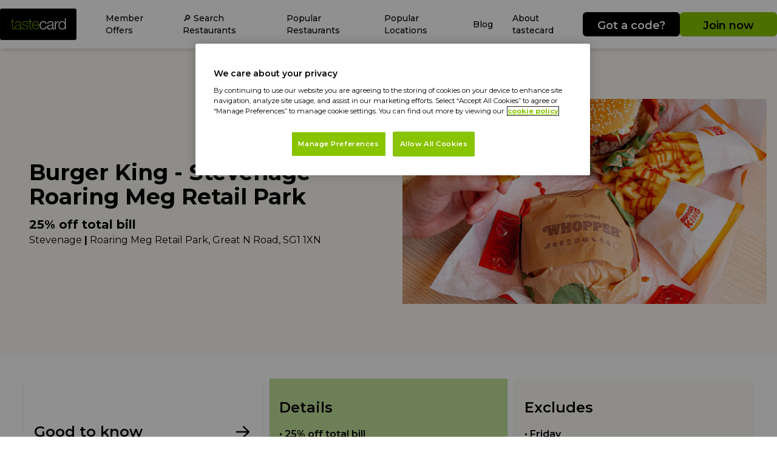

--- FILE ---
content_type: text/html; charset=utf-8
request_url: https://www.tastecard.co.uk/restaurant-deals/burger-king/stevenage-roaring-meg-retail-park
body_size: 7664
content:
<!DOCTYPE html><html lang="en" class="__className_6acdc9"><head><meta charSet="utf-8"/><meta name="viewport" content="width=device-width, initial-scale=1"/><link rel="stylesheet" href="/_next/static/css/1a0ca10ce4906b77.css" data-precedence="next"/><link rel="stylesheet" href="/_next/static/css/5640899a8096d4c6.css" data-precedence="next"/><link rel="stylesheet" href="/_next/static/css/edfc248414703b8d.css" data-precedence="next"/><link rel="preload" as="script" fetchPriority="low" href="/_next/static/chunks/webpack-9068d7e7f4218d43.js"/><script src="/_next/static/chunks/1dd3208c-7e4b48d41b0b7809.js" async=""></script><script src="/_next/static/chunks/528-19170a5978940f51.js" async=""></script><script src="/_next/static/chunks/main-app-73f85f171cb71076.js" async=""></script><script src="/_next/static/chunks/8bb4d8db-d1628d35dc330997.js" async=""></script><script src="/_next/static/chunks/811-e0eb9837096818e4.js" async=""></script><script src="/_next/static/chunks/631-05eabf6c32d09641.js" async=""></script><script src="/_next/static/chunks/584-59cc29856bd302e0.js" async=""></script><script src="/_next/static/chunks/app/layout-00e51767112f79e8.js" async=""></script><script src="/_next/static/chunks/248-1f599fe4ebe62ffc.js" async=""></script><script src="/_next/static/chunks/804-681d822be08476e3.js" async=""></script><script src="/_next/static/chunks/app/offers/%5B...slug%5D/page-679d500ca39b20db.js" async=""></script><link rel="preload" href="https://www.googletagmanager.com/gtm.js?id=GTM-K27K5QK" as="script"/><link rel="preload" href="https://campaign.tastecard.co.uk/w37htfhcq2/vendor/f5b7541c-f818-4c3a-9824-1b301119fb04/lightbox_speed.js" as="script"/><title>Burger King discount | Burger King 25% off total bill | tastecard</title><meta name="description" content="Discover Burger King discounts with tastecard. Get 25% off total bill and enjoy delicious American food for less. Join the UK&#x27;s largest discount dining club."/><link rel="manifest" href="/manifest.webmanifest" crossorigin="use-credentials"/><meta name="robots" content="noindex, nofollow"/><link rel="canonical" href="https://www.tastecard.co.uk/restaurant-deals/burger-king/stevenage-roaring-meg-retail-park"/><meta property="og:title" content="Burger King discount | Burger King 25% off total bill | tastecard"/><meta property="og:description" content="Discover Burger King discounts with tastecard. Get 25% off total bill and enjoy delicious American food for less. Join the UK&#x27;s largest discount dining club."/><meta property="og:type" content="website"/><meta name="twitter:card" content="summary_large_image"/><meta name="twitter:title" content="Burger King discount | Burger King 25% off total bill | tastecard"/><meta name="twitter:description" content="Discover Burger King discounts with tastecard. Get 25% off total bill and enjoy delicious American food for less. Join the UK&#x27;s largest discount dining club."/><meta name="next-size-adjust"/><script src="/_next/static/chunks/polyfills-42372ed130431b0a.js" noModule=""></script></head><body class="flex flex-col justify-between min-h-screen"><div class="sticky top-0 z-30"><div class="fixed z-30 inset-0 duration-500 bg-gray-800 lg:hidden opacity-0 invisible"></div><div class="sticky top-0 z-20 flex flex-col justify-between py-2 bg-white shadow-md lg:hidden h-[80px]"><div class="relative flex items-center justify-between"><div class="flex"><button class="relative w-10 h-10 ml-2 text-black focus:outline-none"><span class="sr-only">Open main menu</span><svg xmlns="http://www.w3.org/2000/svg" viewBox="0 0 20 20" fill="currentColor" aria-hidden="true" data-slot="icon" class="w-6 h-6"><path fill-rule="evenodd" d="M2 4.75A.75.75 0 0 1 2.75 4h14.5a.75.75 0 0 1 0 1.5H2.75A.75.75 0 0 1 2 4.75ZM2 10a.75.75 0 0 1 .75-.75h14.5a.75.75 0 0 1 0 1.5H2.75A.75.75 0 0 1 2 10Zm0 5.25a.75.75 0 0 1 .75-.75h14.5a.75.75 0 0 1 0 1.5H2.75a.75.75 0 0 1-.75-.75Z" clip-rule="evenodd"></path></svg></button></div><div class="block mr-2 lg:hidden"><div class="flex items-center gap-1 justify-center"><div class="w-[140px] sm:w-[160px]"><a class="inline-block p-2 px-4 my-2 text-md sm:text-lg font-semibold text-brandSecondary-text transition-all bg-brandSecondary-default hover:bg-brandSecondary-hover hover:text-brandSecondary-hoverText h-10 text-base leading-normal rounded-md w-full text-center disabled:opacity-60" href="/redeem">Got a code?</a></div><div class="w-[140px] sm:w-[160px]"><a class="inline-block p-2 px-4 my-2 text-md sm:text-lg font-semibold text-brandPrimary-text transition-all bg-brandPrimary-default hover:bg-brandPrimary-hover hover:text-brandPrimary-hoverText h-10 text-base leading-normal rounded-md w-full text-center disabled:opacity-60" href="/subscribe">Join now</a></div></div></div></div></div><nav class="fixed top-0 z-30 w-full overflow-y-scroll h-full transition-all duration-500 shadow-md py-2 lg:sticky lg:overflow-visible bg-white lg:w-auto sm:w-96 lg:h-[80px] lg:flex lg:items-center sm:-left-96 -left-full lg:left-auto"><div class="container h-full mx-auto lg:flex lg:flex-row lg:justify-between lg:items-center"><button class="relative w-10 h-10 mt-2 ml-4 text-black bg-white focus:outline-none lg:hidden"><span class="sr-only">Close main menu</span><svg xmlns="http://www.w3.org/2000/svg" viewBox="0 0 20 20" fill="currentColor" aria-hidden="true" data-slot="icon" class="w-8 h-8"><path d="M6.28 5.22a.75.75 0 0 0-1.06 1.06L8.94 10l-3.72 3.72a.75.75 0 1 0 1.06 1.06L10 11.06l3.72 3.72a.75.75 0 1 0 1.06-1.06L11.06 10l3.72-3.72a.75.75 0 0 0-1.06-1.06L10 8.94 6.28 5.22Z"></path></svg></button><div class="hidden md:mr-8 lg:block"><a href="/"><img alt="tastecard logo" loading="lazy" width="140" height="65" decoding="async" data-nimg="1" style="color:transparent" srcSet="/_next/image?url=https%3A%2F%2Feu-images.contentstack.com%2Fv3%2Fassets%2Fbltd44a95fddc9e64be%2Fbltce84cbab64d0ca09%2F66aa3f7d3afad8737d5bc1ab%2Ftastecard_logo.png&amp;w=256&amp;q=75 1x, /_next/image?url=https%3A%2F%2Feu-images.contentstack.com%2Fv3%2Fassets%2Fbltd44a95fddc9e64be%2Fbltce84cbab64d0ca09%2F66aa3f7d3afad8737d5bc1ab%2Ftastecard_logo.png&amp;w=384&amp;q=75 2x" src="/_next/image?url=https%3A%2F%2Feu-images.contentstack.com%2Fv3%2Fassets%2Fbltd44a95fddc9e64be%2Fbltce84cbab64d0ca09%2F66aa3f7d3afad8737d5bc1ab%2Ftastecard_logo.png&amp;w=384&amp;q=75"/></a></div><ul class="relative items-center px-8 lg:px-0 lg:flex lg:flex-auto lg:text-sm"><li class="group"><div class="flex items-center"><div class="relative block py-4 font-medium text-black transition-all duration-200 lg:text-xs lg:px-2 xl:px-4 xl:text-sm">Member Offers</div><button class="relative w-10 h-10 text-black transition duration-500 focus:outline-none lg:hidden"><svg xmlns="http://www.w3.org/2000/svg" viewBox="0 0 24 24" fill="currentColor" aria-hidden="false" data-slot="icon" class="w-5 h-5 mx-auto" aria-label="Dropdown"><path fill-rule="evenodd" d="M12.53 16.28a.75.75 0 0 1-1.06 0l-7.5-7.5a.75.75 0 0 1 1.06-1.06L12 14.69l6.97-6.97a.75.75 0 1 1 1.06 1.06l-7.5 7.5Z" clip-rule="evenodd"></path></svg></button></div><ul class="pl-2 transition-all duration-500 border-0 w-max relative overflow-hidden bg-white max-h-0
            lg:shadow-md lg:pl-0 lg:invisible lg:overflow-visible lg:absolute lg:opacity-0 
            lg:group-hover:visible lg:group-hover:opacity-100 lg:max-h-[9999px] "><li><a target="_self" rel="noopener noreferrer" class="relative block py-4 text-xs font-medium text-black hvr-underline-left lg:p-4 xl:text-sm" href="/restaurant/deals">Restaurant Deals</a></li><li><a target="_self" rel="noopener noreferrer" class="relative block py-4 text-xs font-medium text-black hvr-underline-left lg:p-4 xl:text-sm" href="/coffee/deals">Coffee Deals</a></li><li><a target="_self" rel="noopener noreferrer" class="relative block py-4 text-xs font-medium text-black hvr-underline-left lg:p-4 xl:text-sm" href="/cinema-deals">Cinema Deals</a></li><li><a target="_self" rel="noopener noreferrer" class="relative block py-4 text-xs font-medium text-black hvr-underline-left lg:p-4 xl:text-sm" href="/pizza-delivery-deals">Pizza Delivery Deals</a></li><li><a target="_self" rel="noopener noreferrer" class="relative block py-4 text-xs font-medium text-black hvr-underline-left lg:p-4 xl:text-sm" href="/days-out-deals">Days Out Deals</a></li><li><a target="_blank" rel="noopener noreferrer" class="relative block py-4 text-xs font-medium text-black hvr-underline-left lg:p-4 xl:text-sm" href="https://gift.tastecard.co.uk/">Gifting</a></li></ul></li><li class="group"><div class="flex items-center"><div class="relative block py-4 font-medium text-black transition-all duration-200 lg:text-xs lg:px-2 xl:px-4 xl:text-sm">🔎 Search Restaurants</div><button class="relative w-10 h-10 text-black transition duration-500 focus:outline-none lg:hidden"><svg xmlns="http://www.w3.org/2000/svg" viewBox="0 0 24 24" fill="currentColor" aria-hidden="false" data-slot="icon" class="w-5 h-5 mx-auto" aria-label="Dropdown"><path fill-rule="evenodd" d="M12.53 16.28a.75.75 0 0 1-1.06 0l-7.5-7.5a.75.75 0 0 1 1.06-1.06L12 14.69l6.97-6.97a.75.75 0 1 1 1.06 1.06l-7.5 7.5Z" clip-rule="evenodd"></path></svg></button></div><ul class="pl-2 transition-all duration-500 border-0 w-max relative overflow-hidden bg-white max-h-0
            lg:shadow-md lg:pl-0 lg:invisible lg:overflow-visible lg:absolute lg:opacity-0 
            lg:group-hover:visible lg:group-hover:opacity-100 lg:max-h-[9999px] "><li><a target="_self" rel="noopener noreferrer" class="relative block py-4 text-xs font-medium text-black hvr-underline-left lg:p-4 xl:text-sm" href="/search">Search All Restaurants</a></li><li><a target="_self" rel="noopener noreferrer" class="relative block py-4 text-xs font-medium text-black hvr-underline-left lg:p-4 xl:text-sm" href="/restaurant-deals/chains">Chain Restaurants</a></li><li><a target="_self" rel="noopener noreferrer" class="relative block py-4 text-xs font-medium text-black hvr-underline-left lg:p-4 xl:text-sm" href="/restaurant-deals/independent">Independent Restaurants</a></li><li><a target="_self" rel="noopener noreferrer" class="relative block py-4 text-xs font-medium text-black hvr-underline-left lg:p-4 xl:text-sm" href="/restaurant-deals/italian">Italian Restaurants</a></li><li><a target="_self" rel="noopener noreferrer" class="relative block py-4 text-xs font-medium text-black hvr-underline-left lg:p-4 xl:text-sm" href="/restaurant-deals/british">British Restaurants</a></li><li><a target="_self" rel="noopener noreferrer" class="relative block py-4 text-xs font-medium text-black hvr-underline-left lg:p-4 xl:text-sm" href="/restaurant-deals/american">American Restaurants</a></li></ul></li><li class="group"><div class="flex items-center"><div class="relative block py-4 font-medium text-black transition-all duration-200 lg:text-xs lg:px-2 xl:px-4 xl:text-sm">Popular Restaurants</div><button class="relative w-10 h-10 text-black transition duration-500 focus:outline-none lg:hidden"><svg xmlns="http://www.w3.org/2000/svg" viewBox="0 0 24 24" fill="currentColor" aria-hidden="false" data-slot="icon" class="w-5 h-5 mx-auto" aria-label="Dropdown"><path fill-rule="evenodd" d="M12.53 16.28a.75.75 0 0 1-1.06 0l-7.5-7.5a.75.75 0 0 1 1.06-1.06L12 14.69l6.97-6.97a.75.75 0 1 1 1.06 1.06l-7.5 7.5Z" clip-rule="evenodd"></path></svg></button></div><ul class="pl-2 transition-all duration-500 border-0 w-max relative overflow-hidden bg-white max-h-0
            lg:shadow-md lg:pl-0 lg:invisible lg:overflow-visible lg:absolute lg:opacity-0 
            lg:group-hover:visible lg:group-hover:opacity-100 lg:max-h-[9999px] "><li><a target="_self" rel="noopener noreferrer" class="relative block py-4 text-xs font-medium text-black hvr-underline-left lg:p-4 xl:text-sm" href="/search">All Restaurants</a></li><li><a target="_self" rel="noopener noreferrer" class="relative block py-4 text-xs font-medium text-black hvr-underline-left lg:p-4 xl:text-sm" href="/restaurant-deals/pizzaexpress">PizzaExpress</a></li><li><a target="_self" rel="noopener noreferrer" class="relative block py-4 text-xs font-medium text-black hvr-underline-left lg:p-4 xl:text-sm" href="/restaurant-deals/zizzi">Zizzi</a></li><li><a target="_self" rel="noopener noreferrer" class="relative block py-4 text-xs font-medium text-black hvr-underline-left lg:p-4 xl:text-sm" href="/restaurant-deals/prezzo-italian">Prezzo Italian</a></li><li><a target="_self" rel="noopener noreferrer" class="relative block py-4 text-xs font-medium text-black hvr-underline-left lg:p-4 xl:text-sm" href="/restaurant-deals/marstons">Marston&#x27;s</a></li><li><a target="_self" rel="noopener noreferrer" class="relative block py-4 text-xs font-medium text-black hvr-underline-left lg:p-4 xl:text-sm" href="/restaurant-deals/burger-king">Burger King</a></li></ul></li><li class="group"><div class="flex items-center"><div class="relative block py-4 font-medium text-black transition-all duration-200 lg:text-xs lg:px-2 xl:px-4 xl:text-sm">Popular Locations</div><button class="relative w-10 h-10 text-black transition duration-500 focus:outline-none lg:hidden"><svg xmlns="http://www.w3.org/2000/svg" viewBox="0 0 24 24" fill="currentColor" aria-hidden="false" data-slot="icon" class="w-5 h-5 mx-auto" aria-label="Dropdown"><path fill-rule="evenodd" d="M12.53 16.28a.75.75 0 0 1-1.06 0l-7.5-7.5a.75.75 0 0 1 1.06-1.06L12 14.69l6.97-6.97a.75.75 0 1 1 1.06 1.06l-7.5 7.5Z" clip-rule="evenodd"></path></svg></button></div><ul class="pl-2 transition-all duration-500 border-0 w-max relative overflow-hidden bg-white max-h-0
            lg:shadow-md lg:pl-0 lg:invisible lg:overflow-visible lg:absolute lg:opacity-0 
            lg:group-hover:visible lg:group-hover:opacity-100 lg:max-h-[9999px] "><li><a target="_self" rel="noopener noreferrer" class="relative block py-4 text-xs font-medium text-black hvr-underline-left lg:p-4 xl:text-sm" href="/search">View All Locations</a></li><li><a target="_self" rel="noopener noreferrer" class="relative block py-4 text-xs font-medium text-black hvr-underline-left lg:p-4 xl:text-sm" href="/london">London</a></li><li><a target="_self" rel="noopener noreferrer" class="relative block py-4 text-xs font-medium text-black hvr-underline-left lg:p-4 xl:text-sm" href="/manchester">Manchester</a></li><li><a target="_self" rel="noopener noreferrer" class="relative block py-4 text-xs font-medium text-black hvr-underline-left lg:p-4 xl:text-sm" href="/edinburgh">Edinburgh</a></li><li><a target="_self" rel="noopener noreferrer" class="relative block py-4 text-xs font-medium text-black hvr-underline-left lg:p-4 xl:text-sm" href="/leeds">Leeds</a></li><li><a target="_self" rel="noopener noreferrer" class="relative block py-4 text-xs font-medium text-black hvr-underline-left lg:p-4 xl:text-sm" href="/liverpool">Liverpool</a></li></ul></li><li class="group"><div class="flex items-center"><div class="relative block py-4 font-medium text-black transition-all duration-200 lg:text-xs lg:px-2 xl:px-4 xl:text-sm">Blog</div><button class="relative w-10 h-10 text-black transition duration-500 focus:outline-none lg:hidden"><svg xmlns="http://www.w3.org/2000/svg" viewBox="0 0 24 24" fill="currentColor" aria-hidden="false" data-slot="icon" class="w-5 h-5 mx-auto" aria-label="Dropdown"><path fill-rule="evenodd" d="M12.53 16.28a.75.75 0 0 1-1.06 0l-7.5-7.5a.75.75 0 0 1 1.06-1.06L12 14.69l6.97-6.97a.75.75 0 1 1 1.06 1.06l-7.5 7.5Z" clip-rule="evenodd"></path></svg></button></div><ul class="pl-2 transition-all duration-500 border-0 w-max relative overflow-hidden bg-white max-h-0
            lg:shadow-md lg:pl-0 lg:invisible lg:overflow-visible lg:absolute lg:opacity-0 
            lg:group-hover:visible lg:group-hover:opacity-100 lg:max-h-[9999px] "><li><a target="_self" rel="noopener noreferrer" class="relative block py-4 text-xs font-medium text-black hvr-underline-left lg:p-4 xl:text-sm" href="/tasteblog">All Blogs</a></li><li><a target="_self" rel="noopener noreferrer" class="relative block py-4 text-xs font-medium text-black hvr-underline-left lg:p-4 xl:text-sm" href="/tasteblog/money-saving-tips">Money Saving Tips</a></li><li><a target="_self" rel="noopener noreferrer" class="relative block py-4 text-xs font-medium text-black hvr-underline-left lg:p-4 xl:text-sm" href="/tasteblog/foodie-inspiration">Foodie Inspiration</a></li><li><a target="_self" rel="noopener noreferrer" class="relative block py-4 text-xs font-medium text-black hvr-underline-left lg:p-4 xl:text-sm" href="/tasteblog/city-guides">City Guides</a></li><li><a target="_self" rel="noopener noreferrer" class="relative block py-4 text-xs font-medium text-black hvr-underline-left lg:p-4 xl:text-sm" href="/tasteblog/drinks-inspiration">Drinks Inspiration</a></li><li><a target="_self" rel="noopener noreferrer" class="relative block py-4 text-xs font-medium text-black hvr-underline-left lg:p-4 xl:text-sm" href="/tasteblog/days-out-inspiration">Days Out Inspiration</a></li></ul></li><li class="group"><div class="flex items-center"><div class="relative block py-4 font-medium text-black transition-all duration-200 lg:text-xs lg:px-2 xl:px-4 xl:text-sm">About tastecard</div><button class="relative w-10 h-10 text-black transition duration-500 focus:outline-none lg:hidden"><svg xmlns="http://www.w3.org/2000/svg" viewBox="0 0 24 24" fill="currentColor" aria-hidden="false" data-slot="icon" class="w-5 h-5 mx-auto" aria-label="Dropdown"><path fill-rule="evenodd" d="M12.53 16.28a.75.75 0 0 1-1.06 0l-7.5-7.5a.75.75 0 0 1 1.06-1.06L12 14.69l6.97-6.97a.75.75 0 1 1 1.06 1.06l-7.5 7.5Z" clip-rule="evenodd"></path></svg></button></div><ul class="pl-2 transition-all duration-500 border-0 w-max relative overflow-hidden bg-white max-h-0
            lg:shadow-md lg:pl-0 lg:invisible lg:overflow-visible lg:absolute lg:opacity-0 
            lg:group-hover:visible lg:group-hover:opacity-100 lg:max-h-[9999px] "><li><a target="_self" rel="noopener noreferrer" class="relative block py-4 text-xs font-medium text-black hvr-underline-left lg:p-4 xl:text-sm" href="/download-app">Download The App</a></li><li><a target="_self" rel="noopener noreferrer" class="relative block py-4 text-xs font-medium text-black hvr-underline-left lg:p-4 xl:text-sm" href="/what-is-tastecard">What Is tastecard</a></li></ul></li></ul><div class="flex items-center gap-4 mt-10 ml-8 lg:mt-0 lg:ml-0"><div class="lg:hidden"><div class="flex items-center gap-1 justify-center"><div class="w-[140px] sm:w-[160px]"><a class="inline-block p-2 px-4 my-2 text-md sm:text-lg font-semibold text-brandSecondary-text transition-all bg-brandSecondary-default hover:bg-brandSecondary-hover hover:text-brandSecondary-hoverText h-10 text-base leading-normal rounded-md w-full text-center disabled:opacity-60" href="/redeem">Got a code?</a></div><div class="w-[140px] sm:w-[160px]"><a class="inline-block p-2 px-4 my-2 text-md sm:text-lg font-semibold text-brandPrimary-text transition-all bg-brandPrimary-default hover:bg-brandPrimary-hover hover:text-brandPrimary-hoverText h-10 text-base leading-normal rounded-md w-full text-center disabled:opacity-60" href="/subscribe">Join now</a></div></div></div><div class="hidden lg:block"><div class="flex items-center gap-1 justify-center"><div class="w-[140px] sm:w-[160px]"><a class="inline-block p-2 px-4 my-2 text-md sm:text-lg font-semibold text-brandSecondary-text transition-all bg-brandSecondary-default hover:bg-brandSecondary-hover hover:text-brandSecondary-hoverText h-10 text-base leading-normal rounded-md w-full text-center disabled:opacity-60" href="/redeem">Got a code?</a></div><div class="w-[140px] sm:w-[160px]"><a class="inline-block p-2 px-4 my-2 text-md sm:text-lg font-semibold text-brandPrimary-text transition-all bg-brandPrimary-default hover:bg-brandPrimary-hover hover:text-brandPrimary-hoverText h-10 text-base leading-normal rounded-md w-full text-center disabled:opacity-60" href="/subscribe">Join now</a></div></div></div></div></div></nav></div><div class="bg-offerBanner"><div class="grid grid-cols-12 gap-3 min-h-auto md:h-[70vh] items-center text-black"><div class="self-center col-span-12 p-4 md:py-8 md:px-4 md:col-span-7 lg:col-span-6 md:pl-12"><h1 class="mt-2 mb-3 text-2xl font-bold md:text-4xl">Burger King - Stevenage -  Roaring Meg Retail Park</h1><h3 class="text-xl font-bold">25% off total bill</h3><p>Stevenage<!-- --> <b>|</b> <!-- -->Roaring Meg Retail Park, Great N Road<!-- -->, SG1 1XN</p></div><div class="self-start col-span-12 p-4 pt-0 md:self-center md:col-span-5 lg:col-span-6 lg:p-0"><img alt="Burger King - Stevenage -  Roaring Meg Retail Park" loading="lazy" width="600" height="500" decoding="async" data-nimg="1" class="block mx-auto" style="color:transparent" src="https://eu-images.contentstack.com/v3/assets/bltd44a95fddc9e64be/bltc717c18ddac68894/BURGER-KING-FOOD-001.webp"/></div></div></div><div class="container p-4 py-6 mx-auto md:p-10"><div class="grid grid-cols-1 gap-3 pb-8 md:grid-cols-3"><div class="flex items-center px-4 py-8 shadow-md rounded-br-3xl"><h3 class="flex justify-between flex-1 text-2xl font-semibold">Good to know<!-- --> <svg xmlns="http://www.w3.org/2000/svg" viewBox="0 0 20 20" fill="currentColor" aria-hidden="true" data-slot="icon" class="w-8 h-8 rotate-90 md:rotate-0"><path fill-rule="evenodd" d="M3 10a.75.75 0 0 1 .75-.75h10.638L10.23 5.29a.75.75 0 1 1 1.04-1.08l5.5 5.25a.75.75 0 0 1 0 1.08l-5.5 5.25a.75.75 0 1 1-1.04-1.08l4.158-3.96H3.75A.75.75 0 0 1 3 10Z" clip-rule="evenodd"></path></svg></h3></div><div class="px-4 py-8 shadow-md rounded-br-3xl text-detailsBox-text bg-detailsBox-default"><h3 class="mb-4 text-2xl font-semibold">Details </h3><p class="mb-2 font-semibold">• <!-- -->25% off total bill</p><p class="mb-2 font-semibold">• Available<!-- --> <!-- -->Sunday - Thursday</p></div><div class="px-4 py-8 shadow-md text-exclusionBox-text rounded-br-3xl bg-exclusionBox-default"><h3 class="mb-4 text-2xl font-semibold">Excludes </h3><p class="mb-2 font-semibold">• Friday</p><p class="mb-2 font-semibold">• Saturday</p></div></div><h2 class="mb-4 text-xl font-bold text-brandPrimary-text md:text-3xl">About <!-- -->Burger King - Stevenage -  Roaring Meg Retail Park</h2><p class="mb-4 text-brandPrimary-text whitespace-break-spaces">Use code BKTASTE at cashier to redeem offer. 

Every day, more than 11 million guests visit over 13,000 Burger King restaurants near them in 97 countries around the world. And they do so because our fast food restaurants are known for serving high-quality, great-tasting and affordable food. Burger King serves lunch and dinner prepared your way. The original HOME OF THE WHOPPER, our commitment to quality ingredients, signature recipes, iconic burgers like the flame-grilled WHOPPER and fast, family-friendly dining experiences in a welcoming environment is what has defined our brand for more than 50 successful years.</p><h2 class="mb-4 text-xl font-bold text-brandPrimary-text md:text-3xl">The Important Stuff</h2><p class="mb-4 text-brandPrimary-text whitespace-break-spaces">The tastecard offer is for 25% off all food and drink when order is made at front counter and Drive-Thru. Use code BKTASTE at cashier.  Offer valid Sunday-Thursday. Not valid in conjunction with any other offer. tastecard offer valid at participating Burger King restaurants only. © 2023 Burger King Europe GmbH. All rights reserved.</p></div><footer class="p-4 py-6 bg-footer lg:py-8"><div class="container mx-auto"><div class="md:flex md:justify-between"><div class="mb-4"><img alt="tastecard logo" loading="lazy" width="165" height="65" decoding="async" data-nimg="1" style="color:transparent" srcSet="/_next/image?url=https%3A%2F%2Feu-images.contentstack.com%2Fv3%2Fassets%2Fbltd44a95fddc9e64be%2Fbltce84cbab64d0ca09%2F66aa3f7d3afad8737d5bc1ab%2Ftastecard_logo.png&amp;w=256&amp;q=75 1x, /_next/image?url=https%3A%2F%2Feu-images.contentstack.com%2Fv3%2Fassets%2Fbltd44a95fddc9e64be%2Fbltce84cbab64d0ca09%2F66aa3f7d3afad8737d5bc1ab%2Ftastecard_logo.png&amp;w=384&amp;q=75 2x" src="/_next/image?url=https%3A%2F%2Feu-images.contentstack.com%2Fv3%2Fassets%2Fbltd44a95fddc9e64be%2Fbltce84cbab64d0ca09%2F66aa3f7d3afad8737d5bc1ab%2Ftastecard_logo.png&amp;w=384&amp;q=75"/></div><div class="mb-4"><h3 class="mb-6 font-semibold text-black uppercase">Discover</h3><ul><li class="mb-2"><a target="_blank" class="relative pb-4 text-sm font-medium text-black hover:underline" href="https://gift.tastecard.co.uk/">Gifting</a></li><li class="mb-2"><a target="_blank" class="relative pb-4 text-sm font-medium text-black hover:underline" href="/restaurant/deals">Dining deals</a></li><li class="mb-2"><a target="_blank" class="relative pb-4 text-sm font-medium text-black hover:underline" href="/cinema-deals">Cinema deals</a></li><li class="mb-2"><a target="_blank" class="relative pb-4 text-sm font-medium text-black hover:underline" href="/coffee/deals">Coffee deals</a></li><li class="mb-2"><a target="_blank" class="relative pb-4 text-sm font-medium text-black hover:underline" href="/download-app">Download the app</a></li></ul></div><div class="mb-4"><h3 class="mb-6 font-semibold text-black uppercase">About Us</h3><ul><li class="mb-2"><a target="_blank" class="relative pb-4 text-sm font-medium text-black hover:underline" href="/what-is-tastecard">What is tastecard?</a></li><li class="mb-2"><a target="_blank" class="relative pb-4 text-sm font-medium text-black hover:underline" href="/about">About us</a></li><li class="mb-2"><a target="_blank" class="relative pb-4 text-sm font-medium text-black hover:underline" href="/tasteblog">tasteblog</a></li><li class="mb-2"><a target="_blank" class="relative pb-4 text-sm font-medium text-black hover:underline" href="/subscribe">Join tastecard</a></li><li class="mb-2"><a target="_blank" class="relative pb-4 text-sm font-medium text-black hover:underline" href="https://faqs.tastecard.co.uk/s/">FAQs</a></li></ul></div><div class="mb-4"><h3 class="mb-6 font-semibold text-black uppercase">Corporate Enquiries</h3><ul><li class="mb-2"><a target="_blank" class="relative pb-4 text-sm font-medium text-black hover:underline" href="https://www.ellogroup.co.uk/solutions">For Business</a></li><li class="mb-2"><a target="_blank" class="relative pb-4 text-sm font-medium text-black hover:underline" href="https://www.ellogroup.co.uk/contact-us">Employee Benefits </a></li><li class="mb-2"><a target="_blank" class="relative pb-4 text-sm font-medium text-black hover:underline" href="https://www.ellogroup.co.uk/contact-us">For Restaurants</a></li><li class="mb-2"><a target="_blank" class="relative pb-4 text-sm font-medium text-black hover:underline" href="/natwest">NatWest</a></li><li class="mb-2"><a target="_blank" class="relative pb-4 text-sm font-medium text-black hover:underline" href="/rbs">Royal Bank of Scotland</a></li></ul></div><div class="mb-4"><h3 class="mb-6 font-semibold text-black uppercase">Follow us </h3><ul><li class="mb-2"><a target="_blank" class="relative pb-4 text-sm font-medium text-black hover:underline" href="https://www.instagram.com/tastecard/">Instagram </a></li><li class="mb-2"><a target="_blank" class="relative pb-4 text-sm font-medium text-black hover:underline" href="https://en-gb.facebook.com/tastecard/">Facebook</a></li><li class="mb-2"><a target="_blank" class="relative pb-4 text-sm font-medium text-black hover:underline" href="https://www.tiktok.com/@tastecard?lang=en">TikTok</a></li></ul></div></div><div class="pt-4 text-xs text-center text-black"><div><p href="https://www.tastecard.co.uk/website-terms-of-use" target="_self" style="text-align: center;">Registered in England 05545626, Taste&nbsp;Marketing&nbsp;Limited, Birkby&nbsp;Grange, 85&nbsp;Birkby&nbsp;Hall&nbsp;Road, Birkby, Huddersfield, HD2&nbsp;2XB</p><p href="https://www.tastecard.co.uk/website-terms-of-use" target="_self" style="text-align: center;">© 2006 - 2025 tastecard |<u> </u><a href="https://production-tastecard.eu-contentstackapps.com/privacy-notice" target="_blank"><u>Privacy Notice</u></a><u> | </u><a href="https://production-tastecard.eu-contentstackapps.com/terms-and-conditions" target="_blank"><u>Terms and Conditions</u></a><u> | </u><a href="https://production-tastecard.eu-contentstackapps.com/cookie-policy" target="_blank"><u>Cookie Policy</u></a><span><u>&nbsp;|&nbsp;</u></span><a href="https://production-tastecard.eu-contentstackapps.com/website-terms-of-use" target="_blank"><u>Website Terms of Use</u></a></p></div></div></div></footer><script src="/_next/static/chunks/webpack-9068d7e7f4218d43.js" async=""></script><script>(self.__next_f=self.__next_f||[]).push([0]);self.__next_f.push([2,null])</script><script>self.__next_f.push([1,"1:HL[\"/_next/static/media/904be59b21bd51cb-s.p.woff2\",\"font\",{\"crossOrigin\":\"\",\"type\":\"font/woff2\"}]\n2:HL[\"/_next/static/css/1a0ca10ce4906b77.css\",\"style\"]\n3:HL[\"/_next/static/css/5640899a8096d4c6.css\",\"style\"]\n4:HL[\"/_next/static/css/edfc248414703b8d.css\",\"style\"]\n"])</script><script>self.__next_f.push([1,"5:I[11815,[],\"\"]\n8:I[55092,[],\"\"]\na:I[82023,[],\"\"]\nd:I[91584,[],\"\"]\n9:[\"slug\",\"restaurant-deals/burger-king/stevenage-roaring-meg-retail-park\",\"c\"]\ne:[]\n0:[\"$\",\"$L5\",null,{\"buildId\":\"696a7e08048e5129d2ac70af\",\"assetPrefix\":\"\",\"urlParts\":[\"\",\"restaurant-deals\",\"burger-king\",\"stevenage-roaring-meg-retail-park\"],\"initialTree\":[\"\",{\"children\":[\"offers\",{\"children\":[[\"slug\",\"restaurant-deals/burger-king/stevenage-roaring-meg-retail-park\",\"c\"],{\"children\":[\"__PAGE__\",{}]}]}]},\"$undefined\",\"$undefined\",true],\"initialSeedData\":[\"\",{\"children\":[\"offers\",{\"children\":[[\"slug\",\"restaurant-deals/burger-king/stevenage-roaring-meg-retail-park\",\"c\"],{\"children\":[\"__PAGE__\",{},[[\"$L6\",\"$L7\",null],null],null]},[null,[\"$\",\"$L8\",null,{\"parallelRouterKey\":\"children\",\"segmentPath\":[\"children\",\"offers\",\"children\",\"$9\",\"children\"],\"error\":\"$undefined\",\"errorStyles\":\"$undefined\",\"errorScripts\":\"$undefined\",\"template\":[\"$\",\"$La\",null,{}],\"templateStyles\":\"$undefined\",\"templateScripts\":\"$undefined\",\"notFound\":\"$undefined\",\"notFoundStyles\":\"$undefined\"}]],null]},[null,[\"$\",\"$L8\",null,{\"parallelRouterKey\":\"children\",\"segmentPath\":[\"children\",\"offers\",\"children\"],\"error\":\"$undefined\",\"errorStyles\":\"$undefined\",\"errorScripts\":\"$undefined\",\"template\":[\"$\",\"$La\",null,{}],\"templateStyles\":\"$undefined\",\"templateScripts\":\"$undefined\",\"notFound\":\"$undefined\",\"notFoundStyles\":\"$undefined\"}]],null]},[[[[\"$\",\"link\",\"0\",{\"rel\":\"stylesheet\",\"href\":\"/_next/static/css/1a0ca10ce4906b77.css\",\"precedence\":\"next\",\"crossOrigin\":\"$undefined\"}],[\"$\",\"link\",\"1\",{\"rel\":\"stylesheet\",\"href\":\"/_next/static/css/5640899a8096d4c6.css\",\"precedence\":\"next\",\"crossOrigin\":\"$undefined\"}],[\"$\",\"link\",\"2\",{\"rel\":\"stylesheet\",\"href\":\"/_next/static/css/edfc248414703b8d.css\",\"precedence\":\"next\",\"crossOrigin\":\"$undefined\"}]],\"$Lb\"],null],null],\"couldBeIntercepted\":false,\"initialHead\":[null,\"$Lc\"],\"globalErrorComponent\":\"$d\",\"missingSlots\":\"$We\"}]\n"])</script><script>self.__next_f.push([1,"f:I[11933,[\"705\",\"static/chunks/8bb4d8db-d1628d35dc330997.js\",\"811\",\"static/chunks/811-e0eb9837096818e4.js\",\"631\",\"static/chunks/631-05eabf6c32d09641.js\",\"584\",\"static/chunks/584-59cc29856bd302e0.js\",\"185\",\"static/chunks/app/layout-00e51767112f79e8.js\"],\"default\"]\n10:I[84447,[\"705\",\"static/chunks/8bb4d8db-d1628d35dc330997.js\",\"811\",\"static/chunks/811-e0eb9837096818e4.js\",\"631\",\"static/chunks/631-05eabf6c32d09641.js\",\"584\",\"static/chunks/584-59cc29856bd302e0.js\",\"185\",\"static/chunks/app/layout-00e51767112f79e8.js\"],\"GoogleTagManager\"]\n11:I[22147,[\"705\",\"static/chunks/8bb4d8db-d1628d35dc330997.js\",\"811\",\"static/chunks/811-e0eb9837096818e4.js\",\"631\",\"static/chunks/631-05eabf6c32d09641.js\",\"584\",\"static/chunks/584-59cc29856bd302e0.js\",\"185\",\"static/chunks/app/layout-00e51767112f79e8.js\"],\"\"]\n13:I[62728,[\"705\",\"static/chunks/8bb4d8db-d1628d35dc330997.js\",\"811\",\"static/chunks/811-e0eb9837096818e4.js\",\"248\",\"static/chunks/248-1f599fe4ebe62ffc.js\",\"584\",\"static/chunks/584-59cc29856bd302e0.js\",\"804\",\"static/chunks/804-681d822be08476e3.js\",\"853\",\"static/chunks/app/offers/%5B...slug%5D/page-679d500ca39b20db.js\"],\"Footer\"]\n"])</script><script>self.__next_f.push([1,"b:[\"$\",\"$Lf\",null,{\"children\":[\"$\",\"html\",null,{\"lang\":\"en\",\"className\":\"__className_6acdc9\",\"children\":[[\"$\",\"$L10\",null,{\"gtmId\":\"GTM-K27K5QK\"}],null,[\"$\",\"body\",null,{\"className\":\"flex flex-col justify-between min-h-screen\",\"children\":[[\"$\",\"$L11\",null,{\"src\":\"https://campaign.tastecard.co.uk/w37htfhcq2/vendor/f5b7541c-f818-4c3a-9824-1b301119fb04/lightbox_speed.js\",\"strategy\":\"afterInteractive\"}],[\"$\",\"$L8\",null,{\"parallelRouterKey\":\"children\",\"segmentPath\":[\"children\"],\"error\":\"$undefined\",\"errorStyles\":\"$undefined\",\"errorScripts\":\"$undefined\",\"template\":[\"$\",\"$La\",null,{}],\"templateStyles\":\"$undefined\",\"templateScripts\":\"$undefined\",\"notFound\":[\"$\",\"div\",null,{\"children\":[\"$L12\",[\"$\",\"div\",null,{\"className\":\"flex flex-col justify-center min-h-screen text-center\",\"children\":[[\"$\",\"svg\",null,{\"xmlns\":\"http://www.w3.org/2000/svg\",\"viewBox\":\"0 0 20 20\",\"fill\":\"currentColor\",\"aria-hidden\":\"true\",\"data-slot\":\"icon\",\"aria-labelledby\":\"$undefined\",\"className\":\"block mx-auto mb-4 size-32 text-brandPrimary-default\",\"children\":[null,[\"$\",\"path\",null,{\"fillRule\":\"evenodd\",\"d\":\"M10 18a8 8 0 1 0 0-16 8 8 0 0 0 0 16Zm-3.536-3.475a.75.75 0 0 0 1.061 0 3.5 3.5 0 0 1 4.95 0 .75.75 0 1 0 1.06-1.06 5 5 0 0 0-7.07 0 .75.75 0 0 0 0 1.06ZM9 8.5c0 .828-.448 1.5-1 1.5s-1-.672-1-1.5S7.448 7 8 7s1 .672 1 1.5Zm3 1.5c.552 0 1-.672 1-1.5S12.552 7 12 7s-1 .672-1 1.5.448 1.5 1 1.5Z\",\"clipRule\":\"evenodd\"}]]}],[\"$\",\"h2\",null,{\"className\":\"mb-2 text-xl font-bold md:text-3xl\",\"children\":[\"Oops! We can\",\"'\",\"t find that page\"]}],[\"$\",\"p\",null,{\"children\":\"But don’t worry — you’ll find amazing dining, coffee, and entertainment offers waiting for you on our homepage!\"}]]}]]}],\"notFoundStyles\":[]}],[[\"$\",\"$L13\",\"footer\",{\"logoConnection\":{\"edges\":[{\"node\":{\"title\":\"tastecard logo\",\"url\":\"https://eu-images.contentstack.com/v3/assets/bltd44a95fddc9e64be/bltce84cbab64d0ca09/66aa3f7d3afad8737d5bc1ab/tastecard_logo.png\"}}]},\"navigation_column\":[{\"subheading\":\"Discover\",\"navigation\":[{\"link\":{\"href\":\"https://gift.tastecard.co.uk/\",\"title\":\"Gifting\"},\"open_in_new_tab\":true},{\"link\":{\"href\":\"/restaurant/deals\",\"title\":\"Dining deals\"},\"open_in_new_tab\":true},{\"link\":{\"href\":\"/cinema-deals\",\"title\":\"Cinema deals\"},\"open_in_new_tab\":true},{\"link\":{\"href\":\"/coffee/deals\",\"title\":\"Coffee deals\"},\"open_in_new_tab\":true},{\"link\":{\"href\":\"/download-app\",\"title\":\"Download the app\"},\"open_in_new_tab\":true}]},{\"subheading\":\"About Us\",\"navigation\":[{\"link\":{\"href\":\"/what-is-tastecard\",\"title\":\"What is tastecard?\"},\"open_in_new_tab\":true},{\"link\":{\"href\":\"/about\",\"title\":\"About us\"},\"open_in_new_tab\":true},{\"link\":{\"href\":\"/tasteblog\",\"title\":\"tasteblog\"},\"open_in_new_tab\":true},{\"link\":{\"href\":\"/subscribe\",\"title\":\"Join tastecard\"},\"open_in_new_tab\":true},{\"link\":{\"href\":\"https://faqs.tastecard.co.uk/s/\",\"title\":\"FAQs\"},\"open_in_new_tab\":true}]},{\"subheading\":\"Corporate Enquiries\",\"navigation\":[{\"link\":{\"href\":\"https://www.ellogroup.co.uk/solutions\",\"title\":\"For Business\"},\"open_in_new_tab\":true},{\"link\":{\"href\":\"https://www.ellogroup.co.uk/contact-us\",\"title\":\"Employee Benefits \"},\"open_in_new_tab\":true},{\"link\":{\"href\":\"https://www.ellogroup.co.uk/contact-us\",\"title\":\"For Restaurants\"},\"open_in_new_tab\":true},{\"link\":{\"href\":\"/natwest\",\"title\":\"NatWest\"},\"open_in_new_tab\":true},{\"link\":{\"href\":\"/rbs\",\"title\":\"Royal Bank of Scotland\"},\"open_in_new_tab\":true}]}],\"social_media_heading\":\"Follow us \",\"social_media\":{\"social_media_share\":[{\"url\":{\"title\":\"Instagram \",\"href\":\"https://www.instagram.com/tastecard/\"}},{\"url\":{\"title\":\"Facebook\",\"href\":\"https://en-gb.facebook.com/tastecard/\"}},{\"url\":{\"title\":\"TikTok\",\"href\":\"https://www.tiktok.com/@tastecard?lang=en\"}}]},\"copyright\":\"\u003cp href=\\\"https://www.tastecard.co.uk/website-terms-of-use\\\" target=\\\"_self\\\" style=\\\"text-align: center;\\\"\u003eRegistered in England 05545626, Taste\u0026nbsp;Marketing\u0026nbsp;Limited, Birkby\u0026nbsp;Grange, 85\u0026nbsp;Birkby\u0026nbsp;Hall\u0026nbsp;Road, Birkby, Huddersfield, HD2\u0026nbsp;2XB\u003c/p\u003e\u003cp href=\\\"https://www.tastecard.co.uk/website-terms-of-use\\\" target=\\\"_self\\\" style=\\\"text-align: center;\\\"\u003e© 2006 - 2025 tastecard |\u003cu\u003e \u003c/u\u003e\u003ca href=\\\"https://production-tastecard.eu-contentstackapps.com/privacy-notice\\\" target=\\\"_blank\\\"\u003e\u003cu\u003ePrivacy Notice\u003c/u\u003e\u003c/a\u003e\u003cu\u003e | \u003c/u\u003e\u003ca href=\\\"https://production-tastecard.eu-contentstackapps.com/terms-and-conditions\\\" target=\\\"_blank\\\"\u003e\u003cu\u003eTerms and Conditions\u003c/u\u003e\u003c/a\u003e\u003cu\u003e | \u003c/u\u003e\u003ca href=\\\"https://production-tastecard.eu-contentstackapps.com/cookie-policy\\\" target=\\\"_blank\\\"\u003e\u003cu\u003eCookie Policy\u003c/u\u003e\u003c/a\u003e\u003cspan\u003e\u003cu\u003e\u0026nbsp;|\u0026nbsp;\u003c/u\u003e\u003c/span\u003e\u003ca href=\\\"https://production-tastecard.eu-contentstackapps.com/website-terms-of-use\\\" target=\\\"_blank\\\"\u003e\u003cu\u003eWebsite Terms of Use\u003c/u\u003e\u003c/a\u003e\u003c/p\u003e\"}]]]}]]}]}]\n"])</script><script>self.__next_f.push([1,"14:I[89296,[\"705\",\"static/chunks/8bb4d8db-d1628d35dc330997.js\",\"811\",\"static/chunks/811-e0eb9837096818e4.js\",\"248\",\"static/chunks/248-1f599fe4ebe62ffc.js\",\"584\",\"static/chunks/584-59cc29856bd302e0.js\",\"804\",\"static/chunks/804-681d822be08476e3.js\",\"853\",\"static/chunks/app/offers/%5B...slug%5D/page-679d500ca39b20db.js\"],\"Header\"]\n15:I[57837,[\"705\",\"static/chunks/8bb4d8db-d1628d35dc330997.js\",\"811\",\"static/chunks/811-e0eb9837096818e4.js\",\"248\",\"static/chunks/248-1f599fe4ebe62ffc.js\",\"584\",\"static/chunks/584-59cc29856bd302e0.js\",\"804\",\"static/chunks/804-681d822be08476e3.js\",\"853\",\"static/chunks/app/offers/%5B...slug%5D/page-679d500ca39b20db.js\"],\"Navigation\"]\n16:I[16340,[\"705\",\"static/chunks/8bb4d8db-d1628d35dc330997.js\",\"811\",\"static/chunks/811-e0eb9837096818e4.js\",\"248\",\"static/chunks/248-1f599fe4ebe62ffc.js\",\"584\",\"static/chunks/584-59cc29856bd302e0.js\",\"804\",\"static/chunks/804-681d822be08476e3.js\",\"853\",\"static/chunks/app/offers/%5B...slug%5D/page-679d500ca39b20db.js\"],\"\"]\n17:I[83950,[\"705\",\"static/chunks/8bb4d8db-d1628d35dc330997.js\",\"811\",\"static/chunks/811-e0eb9837096818e4.js\",\"248\",\"static/chunks/248-1f599fe4ebe62ffc.js\",\"584\",\"static/chunks/584-59cc29856bd302e0.js\",\"804\",\"static/chunks/804-681d822be08476e3.js\",\"853\",\"static/chunks/app/offers/%5B...slug%5D/page-679d500ca39b20db.js\"],\"Image\"]\n18:I[41725,[\"705\",\"static/chunks/8bb4d8db-d1628d35dc330997.js\",\"811\",\"static/chunks/811-e0eb9837096818e4.js\",\"248\",\"static/chunks/248-1f599fe4ebe62ffc.js\",\"584\",\"static/chunks/584-59cc29856bd302e0.js\",\"804\",\"static/chunks/804-681d822be08476e3.js\",\"853\",\"static/chunks/app/offers/%5B...slug%5D/page-679d500ca39b20db.js\"],\"CtaButton\"]\n"])</script><script>self.__next_f.push([1,"12:[\"$\",\"div\",null,{\"className\":\"sticky top-0 z-30\",\"children\":[\"$\",\"$L14\",null,{\"navigation\":[\"$\",\"$L15\",null,{\"items\":[{\"dropdown_menu\":[{\"dropdown_link\":{\"href\":\"/restaurant/deals\",\"title\":\"Restaurant Deals\"},\"open_in_new_tab\":false},{\"dropdown_link\":{\"href\":\"/coffee/deals\",\"title\":\"Coffee Deals\"},\"open_in_new_tab\":false},{\"dropdown_link\":{\"href\":\"/cinema-deals\",\"title\":\"Cinema Deals\"},\"open_in_new_tab\":false},{\"dropdown_link\":{\"href\":\"/pizza-delivery-deals\",\"title\":\"Pizza Delivery Deals\"},\"open_in_new_tab\":false},{\"dropdown_link\":{\"href\":\"/days-out-deals\",\"title\":\"Days Out Deals\"},\"open_in_new_tab\":false},{\"dropdown_link\":{\"href\":\"https://gift.tastecard.co.uk/\",\"title\":\"Gifting\"},\"open_in_new_tab\":true}],\"navigation_title\":\"Member Offers\"},{\"dropdown_menu\":[{\"dropdown_link\":{\"href\":\"/search\",\"title\":\"Search All Restaurants\"},\"open_in_new_tab\":false},{\"dropdown_link\":{\"href\":\"/restaurant-deals/chains\",\"title\":\"Chain Restaurants\"},\"open_in_new_tab\":false},{\"dropdown_link\":{\"href\":\"/restaurant-deals/independent\",\"title\":\"Independent Restaurants\"},\"open_in_new_tab\":false},{\"dropdown_link\":{\"href\":\"/restaurant-deals/italian\",\"title\":\"Italian Restaurants\"},\"open_in_new_tab\":false},{\"dropdown_link\":{\"href\":\"/restaurant-deals/british\",\"title\":\"British Restaurants\"},\"open_in_new_tab\":false},{\"dropdown_link\":{\"href\":\"/restaurant-deals/american\",\"title\":\"American Restaurants\"},\"open_in_new_tab\":false}],\"navigation_title\":\"🔎 Search Restaurants\"},{\"dropdown_menu\":[{\"dropdown_link\":{\"href\":\"/search\",\"title\":\"All Restaurants\"},\"open_in_new_tab\":false},{\"dropdown_link\":{\"href\":\"/restaurant-deals/pizzaexpress\",\"title\":\"PizzaExpress\"},\"open_in_new_tab\":false},{\"dropdown_link\":{\"href\":\"/restaurant-deals/zizzi\",\"title\":\"Zizzi\"},\"open_in_new_tab\":false},{\"dropdown_link\":{\"href\":\"/restaurant-deals/prezzo-italian\",\"title\":\"Prezzo Italian\"},\"open_in_new_tab\":false},{\"dropdown_link\":{\"href\":\"/restaurant-deals/marstons\",\"title\":\"Marston's\"},\"open_in_new_tab\":false},{\"dropdown_link\":{\"href\":\"/restaurant-deals/burger-king\",\"title\":\"Burger King\"},\"open_in_new_tab\":false}],\"navigation_title\":\"Popular Restaurants\"},{\"dropdown_menu\":[{\"dropdown_link\":{\"href\":\"/search\",\"title\":\"View All Locations\"},\"open_in_new_tab\":false},{\"dropdown_link\":{\"href\":\"/london\",\"title\":\"London\"},\"open_in_new_tab\":false},{\"dropdown_link\":{\"href\":\"/manchester\",\"title\":\"Manchester\"},\"open_in_new_tab\":false},{\"dropdown_link\":{\"href\":\"/edinburgh\",\"title\":\"Edinburgh\"},\"open_in_new_tab\":false},{\"dropdown_link\":{\"href\":\"/leeds\",\"title\":\"Leeds\"},\"open_in_new_tab\":false},{\"dropdown_link\":{\"href\":\"/liverpool\",\"title\":\"Liverpool\"},\"open_in_new_tab\":false}],\"navigation_title\":\"Popular Locations\"},{\"dropdown_menu\":[{\"dropdown_link\":{\"href\":\"/tasteblog\",\"title\":\"All Blogs\"},\"open_in_new_tab\":false},{\"dropdown_link\":{\"href\":\"/tasteblog/money-saving-tips\",\"title\":\"Money Saving Tips\"},\"open_in_new_tab\":false},{\"dropdown_link\":{\"href\":\"/tasteblog/foodie-inspiration\",\"title\":\"Foodie Inspiration\"},\"open_in_new_tab\":false},{\"dropdown_link\":{\"href\":\"/tasteblog/city-guides\",\"title\":\"City Guides\"},\"open_in_new_tab\":false},{\"dropdown_link\":{\"href\":\"/tasteblog/drinks-inspiration\",\"title\":\"Drinks Inspiration\"},\"open_in_new_tab\":false},{\"dropdown_link\":{\"href\":\"/tasteblog/days-out-inspiration\",\"title\":\"Days Out Inspiration\"},\"open_in_new_tab\":false}],\"navigation_title\":\"Blog\"},{\"dropdown_menu\":[{\"dropdown_link\":{\"href\":\"/download-app\",\"title\":\"Download The App\"},\"open_in_new_tab\":false},{\"dropdown_link\":{\"href\":\"/what-is-tastecard\",\"title\":\"What Is tastecard\"},\"open_in_new_tab\":false}],\"navigation_title\":\"About tastecard\"}]}],\"hasMultipleUtilityCtas\":true,\"branding\":{\"mobile\":[\"$\",\"$L16\",null,{\"href\":\"/\",\"children\":[\"$\",\"$L17\",\"tastecard logo\",{\"src\":\"https://eu-images.contentstack.com/v3/assets/bltd44a95fddc9e64be/bltce84cbab64d0ca09/66aa3f7d3afad8737d5bc1ab/tastecard_logo.png\",\"alt\":\"tastecard logo\",\"width\":120,\"height\":65}]}],\"desktop\":[\"$\",\"$L16\",null,{\"href\":\"/\",\"children\":[\"$\",\"$L17\",\"tastecard logo\",{\"src\":\"https://eu-images.contentstack.com/v3/assets/bltd44a95fddc9e64be/bltce84cbab64d0ca09/66aa3f7d3afad8737d5bc1ab/tastecard_logo.png\",\"alt\":\"tastecard logo\",\"width\":140,\"height\":65}]}]},\"utility\":{\"mobile\":[\"$\",\"div\",null,{\"className\":\"flex items-center gap-1 justify-center\",\"children\":[[\"$\",\"div\",null,{\"className\":\"w-[140px] sm:w-[160px]\",\"children\":[\"$\",\"$L18\",null,{\"type\":\"brandSecondary\",\"text\":\"Got a code?\",\"url\":\"/redeem\"}]}],[\"$\",\"div\",null,{\"className\":\"w-[140px] sm:w-[160px]\",\"children\":[\"$\",\"$L18\",null,{\"type\":\"brandPrimary\",\"text\":\"Join now\",\"url\":\"/subscribe\"}]}]]}],\"desktop\":[\"$\",\"div\",null,{\"className\":\"flex items-center gap-1 justify-center\",\"children\":[[\"$\",\"div\",null,{\"className\":\"w-[140px] sm:w-[160px]\",\"children\":[\"$\",\"$L18\",null,{\"type\":\"brandSecondary\",\"text\":\"Got a code?\",\"url\":\"/redeem\"}]}],[\"$\",\"div\",null,{\"className\":\"w-[140px] sm:w-[160px]\",\"children\":[\"$\",\"$L18\",null,{\"type\":\"brandPrimary\",\"text\":\"Join now\",\"url\":\"/subscribe\"}]}]]}]}}]}]\n"])</script><script>self.__next_f.push([1,"c:[[\"$\",\"meta\",\"0\",{\"name\":\"viewport\",\"content\":\"width=device-width, initial-scale=1\"}],[\"$\",\"meta\",\"1\",{\"charSet\":\"utf-8\"}],[\"$\",\"title\",\"2\",{\"children\":\"Burger King discount | Burger King 25% off total bill | tastecard\"}],[\"$\",\"meta\",\"3\",{\"name\":\"description\",\"content\":\"Discover Burger King discounts with tastecard. Get 25% off total bill and enjoy delicious American food for less. Join the UK's largest discount dining club.\"}],[\"$\",\"link\",\"4\",{\"rel\":\"manifest\",\"href\":\"/manifest.webmanifest\",\"crossOrigin\":\"use-credentials\"}],[\"$\",\"meta\",\"5\",{\"name\":\"robots\",\"content\":\"noindex, nofollow\"}],[\"$\",\"link\",\"6\",{\"rel\":\"canonical\",\"href\":\"https://www.tastecard.co.uk/restaurant-deals/burger-king/stevenage-roaring-meg-retail-park\"}],[\"$\",\"meta\",\"7\",{\"property\":\"og:title\",\"content\":\"Burger King discount | Burger King 25% off total bill | tastecard\"}],[\"$\",\"meta\",\"8\",{\"property\":\"og:description\",\"content\":\"Discover Burger King discounts with tastecard. Get 25% off total bill and enjoy delicious American food for less. Join the UK's largest discount dining club.\"}],[\"$\",\"meta\",\"9\",{\"property\":\"og:type\",\"content\":\"website\"}],[\"$\",\"meta\",\"10\",{\"name\":\"twitter:card\",\"content\":\"summary_large_image\"}],[\"$\",\"meta\",\"11\",{\"name\":\"twitter:title\",\"content\":\"Burger King discount | Burger King 25% off total bill | tastecard\"}],[\"$\",\"meta\",\"12\",{\"name\":\"twitter:description\",\"content\":\"Discover Burger King discounts with tastecard. Get 25% off total bill and enjoy delicious American food for less. Join the UK's largest discount dining club.\"}],[\"$\",\"meta\",\"13\",{\"name\":\"next-size-adjust\"}]]\n6:null\n"])</script><script>self.__next_f.push([1,"7:[\"$L19\",[\"$\",\"div\",null,{\"className\":\"bg-offerBanner\",\"children\":[\"$\",\"div\",null,{\"style\":\"$undefined\",\"className\":\"grid grid-cols-12 gap-3 min-h-auto md:h-[70vh] items-center text-black\",\"children\":[[\"$\",\"div\",null,{\"className\":\"self-center col-span-12 p-4 md:py-8 md:px-4 md:col-span-7 lg:col-span-6 md:pl-12\",\"children\":[null,[\"$\",\"h1\",null,{\"className\":\"mt-2 mb-3 text-2xl font-bold md:text-4xl\",\"children\":\"Burger King - Stevenage -  Roaring Meg Retail Park\"}],[\"$\",\"h3\",null,{\"className\":\"text-xl font-bold\",\"children\":\"25% off total bill\"}],null,[\"$\",\"p\",null,{\"children\":[\"Stevenage\",\" \",[\"$\",\"b\",null,{\"children\":\"|\"}],\" \",\"Roaring Meg Retail Park, Great N Road\",\", SG1 1XN\"]}],null,null]}],[\"$\",\"div\",null,{\"className\":\"self-start col-span-12 p-4 pt-0 md:self-center md:col-span-5 lg:col-span-6 lg:p-0\",\"children\":[\"$\",\"$L17\",null,{\"className\":\"block mx-auto\",\"src\":\"https://eu-images.contentstack.com/v3/assets/bltd44a95fddc9e64be/bltc717c18ddac68894/BURGER-KING-FOOD-001.webp\",\"alt\":\"Burger King - Stevenage -  Roaring Meg Retail Park\",\"width\":600,\"height\":500,\"unoptimized\":true}]}]]}]}],[\"$\",\"div\",null,{\"className\":\"container p-4 py-6 mx-auto md:p-10\",\"children\":[[\"$\",\"div\",null,{\"className\":\"grid grid-cols-1 gap-3 pb-8 md:grid-cols-3\",\"children\":[[\"$\",\"div\",null,{\"className\":\"flex items-center px-4 py-8 shadow-md rounded-br-3xl\",\"children\":[\"$\",\"h3\",null,{\"className\":\"flex justify-between flex-1 text-2xl font-semibold\",\"children\":[\"Good to know\",\" \",[\"$\",\"svg\",null,{\"xmlns\":\"http://www.w3.org/2000/svg\",\"viewBox\":\"0 0 20 20\",\"fill\":\"currentColor\",\"aria-hidden\":\"true\",\"data-slot\":\"icon\",\"aria-labelledby\":\"$undefined\",\"className\":\"w-8 h-8 rotate-90 md:rotate-0\",\"children\":[null,[\"$\",\"path\",null,{\"fillRule\":\"evenodd\",\"d\":\"M3 10a.75.75 0 0 1 .75-.75h10.638L10.23 5.29a.75.75 0 1 1 1.04-1.08l5.5 5.25a.75.75 0 0 1 0 1.08l-5.5 5.25a.75.75 0 1 1-1.04-1.08l4.158-3.96H3.75A.75.75 0 0 1 3 10Z\",\"clipRule\":\"evenodd\"}]]}]]}]}],[\"$\",\"div\",null,{\"className\":\"px-4 py-8 shadow-md rounded-br-3xl text-detailsBox-text bg-detailsBox-default\",\"children\":[[\"$\",\"h3\",null,{\"className\":\"mb-4 text-2xl font-semibold\",\"children\":\"Details \"}],[\"$\",\"p\",null,{\"className\":\"mb-2 font-semibold\",\"children\":[\"• \",\"25% off total bill\"]}],[\"$\",\"p\",null,{\"className\":\"mb-2 font-semibold\",\"children\":[\"• Available\",\" \",\"Sunday - Thursday\"]}],null,null]}],[\"$\",\"div\",null,{\"className\":\"px-4 py-8 shadow-md text-exclusionBox-text rounded-br-3xl bg-exclusionBox-default\",\"children\":[[\"$\",\"h3\",null,{\"className\":\"mb-4 text-2xl font-semibold\",\"children\":\"Excludes \"}],null,null,null,null,[\"$\",\"p\",null,{\"className\":\"mb-2 font-semibold\",\"children\":\"• Friday\"}],[\"$\",\"p\",null,{\"className\":\"mb-2 font-semibold\",\"children\":\"• Saturday\"}],null]}]]}],[[\"$\",\"h2\",null,{\"className\":\"mb-4 text-xl font-bold text-brandPrimary-text md:text-3xl\",\"children\":[\"About \",\"Burger King - Stevenage -  Roaring Meg Retail Park\"]}],[\"$\",\"p\",null,{\"className\":\"mb-4 text-brandPrimary-text whitespace-break-spaces\",\"children\":\"Use code BKTASTE at cashier to redeem offer. \\r\\n\\r\\nEvery day, more than 11 million guests visit over 13,000 Burger King restaurants near them in 97 countries around the world. And they do so because our fast food restaurants are known for serving high-quality, great-tasting and affordable food. Burger King serves lunch and dinner prepared your way. The original HOME OF THE WHOPPER, our commitment to quality ingredients, signature recipes, iconic burgers like the flame-grilled WHOPPER and fast, family-friendly dining experiences in a welcoming environment is what has defined our brand for more than 50 successful years.\"}]],[[\"$\",\"h2\",null,{\"className\":\"mb-4 text-xl font-bold text-brandPrimary-text md:text-3xl\",\"children\":\"The Important Stuff\"}],[\"$\",\"p\",null,{\"className\":\"mb-4 text-brandPrimary-text whitespace-break-spaces\",\"children\":\"The tastecard offer is for 25% off all food and drink when order is made at front counter and Drive-Thru. Use code BKTASTE at cashier.  Offer valid Sunday-Thursday. Not valid in conjunction with any other offer. tastecard offer valid at participating Burger King restaurants only. © 2023 Burger King Europe GmbH. All rights reserved.\"}]],\"$undefined\",\"$undefined\"]}]]\n"])</script><script>self.__next_f.push([1,"19:[\"$\",\"div\",null,{\"className\":\"sticky top-0 z-30\",\"children\":[\"$\",\"$L14\",null,{\"navigation\":[\"$\",\"$L15\",null,{\"items\":[{\"dropdown_menu\":[{\"dropdown_link\":{\"href\":\"/restaurant/deals\",\"title\":\"Restaurant Deals\"},\"open_in_new_tab\":false},{\"dropdown_link\":{\"href\":\"/coffee/deals\",\"title\":\"Coffee Deals\"},\"open_in_new_tab\":false},{\"dropdown_link\":{\"href\":\"/cinema-deals\",\"title\":\"Cinema Deals\"},\"open_in_new_tab\":false},{\"dropdown_link\":{\"href\":\"/pizza-delivery-deals\",\"title\":\"Pizza Delivery Deals\"},\"open_in_new_tab\":false},{\"dropdown_link\":{\"href\":\"/days-out-deals\",\"title\":\"Days Out Deals\"},\"open_in_new_tab\":false},{\"dropdown_link\":{\"href\":\"https://gift.tastecard.co.uk/\",\"title\":\"Gifting\"},\"open_in_new_tab\":true}],\"navigation_title\":\"Member Offers\"},{\"dropdown_menu\":[{\"dropdown_link\":{\"href\":\"/search\",\"title\":\"Search All Restaurants\"},\"open_in_new_tab\":false},{\"dropdown_link\":{\"href\":\"/restaurant-deals/chains\",\"title\":\"Chain Restaurants\"},\"open_in_new_tab\":false},{\"dropdown_link\":{\"href\":\"/restaurant-deals/independent\",\"title\":\"Independent Restaurants\"},\"open_in_new_tab\":false},{\"dropdown_link\":{\"href\":\"/restaurant-deals/italian\",\"title\":\"Italian Restaurants\"},\"open_in_new_tab\":false},{\"dropdown_link\":{\"href\":\"/restaurant-deals/british\",\"title\":\"British Restaurants\"},\"open_in_new_tab\":false},{\"dropdown_link\":{\"href\":\"/restaurant-deals/american\",\"title\":\"American Restaurants\"},\"open_in_new_tab\":false}],\"navigation_title\":\"🔎 Search Restaurants\"},{\"dropdown_menu\":[{\"dropdown_link\":{\"href\":\"/search\",\"title\":\"All Restaurants\"},\"open_in_new_tab\":false},{\"dropdown_link\":{\"href\":\"/restaurant-deals/pizzaexpress\",\"title\":\"PizzaExpress\"},\"open_in_new_tab\":false},{\"dropdown_link\":{\"href\":\"/restaurant-deals/zizzi\",\"title\":\"Zizzi\"},\"open_in_new_tab\":false},{\"dropdown_link\":{\"href\":\"/restaurant-deals/prezzo-italian\",\"title\":\"Prezzo Italian\"},\"open_in_new_tab\":false},{\"dropdown_link\":{\"href\":\"/restaurant-deals/marstons\",\"title\":\"Marston's\"},\"open_in_new_tab\":false},{\"dropdown_link\":{\"href\":\"/restaurant-deals/burger-king\",\"title\":\"Burger King\"},\"open_in_new_tab\":false}],\"navigation_title\":\"Popular Restaurants\"},{\"dropdown_menu\":[{\"dropdown_link\":{\"href\":\"/search\",\"title\":\"View All Locations\"},\"open_in_new_tab\":false},{\"dropdown_link\":{\"href\":\"/london\",\"title\":\"London\"},\"open_in_new_tab\":false},{\"dropdown_link\":{\"href\":\"/manchester\",\"title\":\"Manchester\"},\"open_in_new_tab\":false},{\"dropdown_link\":{\"href\":\"/edinburgh\",\"title\":\"Edinburgh\"},\"open_in_new_tab\":false},{\"dropdown_link\":{\"href\":\"/leeds\",\"title\":\"Leeds\"},\"open_in_new_tab\":false},{\"dropdown_link\":{\"href\":\"/liverpool\",\"title\":\"Liverpool\"},\"open_in_new_tab\":false}],\"navigation_title\":\"Popular Locations\"},{\"dropdown_menu\":[{\"dropdown_link\":{\"href\":\"/tasteblog\",\"title\":\"All Blogs\"},\"open_in_new_tab\":false},{\"dropdown_link\":{\"href\":\"/tasteblog/money-saving-tips\",\"title\":\"Money Saving Tips\"},\"open_in_new_tab\":false},{\"dropdown_link\":{\"href\":\"/tasteblog/foodie-inspiration\",\"title\":\"Foodie Inspiration\"},\"open_in_new_tab\":false},{\"dropdown_link\":{\"href\":\"/tasteblog/city-guides\",\"title\":\"City Guides\"},\"open_in_new_tab\":false},{\"dropdown_link\":{\"href\":\"/tasteblog/drinks-inspiration\",\"title\":\"Drinks Inspiration\"},\"open_in_new_tab\":false},{\"dropdown_link\":{\"href\":\"/tasteblog/days-out-inspiration\",\"title\":\"Days Out Inspiration\"},\"open_in_new_tab\":false}],\"navigation_title\":\"Blog\"},{\"dropdown_menu\":[{\"dropdown_link\":{\"href\":\"/download-app\",\"title\":\"Download The App\"},\"open_in_new_tab\":false},{\"dropdown_link\":{\"href\":\"/what-is-tastecard\",\"title\":\"What Is tastecard\"},\"open_in_new_tab\":false}],\"navigation_title\":\"About tastecard\"}]}],\"hasMultipleUtilityCtas\":true,\"branding\":{\"mobile\":[\"$\",\"$L16\",null,{\"href\":\"/\",\"children\":[\"$\",\"$L17\",\"tastecard logo\",{\"src\":\"https://eu-images.contentstack.com/v3/assets/bltd44a95fddc9e64be/bltce84cbab64d0ca09/66aa3f7d3afad8737d5bc1ab/tastecard_logo.png\",\"alt\":\"tastecard logo\",\"width\":120,\"height\":65}]}],\"desktop\":[\"$\",\"$L16\",null,{\"href\":\"/\",\"children\":[\"$\",\"$L17\",\"tastecard logo\",{\"src\":\"https://eu-images.contentstack.com/v3/assets/bltd44a95fddc9e64be/bltce84cbab64d0ca09/66aa3f7d3afad8737d5bc1ab/tastecard_logo.png\",\"alt\":\"tastecard logo\",\"width\":140,\"height\":65}]}]},\"utility\":{\"mobile\":[\"$\",\"div\",null,{\"className\":\"flex items-center gap-1 justify-center\",\"children\":[[\"$\",\"div\",null,{\"className\":\"w-[140px] sm:w-[160px]\",\"children\":[\"$\",\"$L18\",null,{\"type\":\"brandSecondary\",\"text\":\"Got a code?\",\"url\":\"/redeem\"}]}],[\"$\",\"div\",null,{\"className\":\"w-[140px] sm:w-[160px]\",\"children\":[\"$\",\"$L18\",null,{\"type\":\"brandPrimary\",\"text\":\"Join now\",\"url\":\"/subscribe\"}]}]]}],\"desktop\":[\"$\",\"div\",null,{\"className\":\"flex items-center gap-1 justify-center\",\"children\":[[\"$\",\"div\",null,{\"className\":\"w-[140px] sm:w-[160px]\",\"children\":[\"$\",\"$L18\",null,{\"type\":\"brandSecondary\",\"text\":\"Got a code?\",\"url\":\"/redeem\"}]}],[\"$\",\"div\",null,{\"className\":\"w-[140px] sm:w-[160px]\",\"children\":[\"$\",\"$L18\",null,{\"type\":\"brandPrimary\",\"text\":\"Join now\",\"url\":\"/subscribe\"}]}]]}]}}]}]\n"])</script></body></html>

--- FILE ---
content_type: text/x-component
request_url: https://www.tastecard.co.uk/restaurant-deals/american?_rsc=11p18
body_size: -510
content:
0:["696a7e08048e5129d2ac70af",[["children","offers","children",["slug","restaurant-deals/american","c"],[["slug","restaurant-deals/american","c"],{"children":["__PAGE__",{}]}],null,null]]]


--- FILE ---
content_type: text/x-component
request_url: https://www.tastecard.co.uk/search?_rsc=11p18
body_size: -547
content:
0:["696a7e08048e5129d2ac70af",[["children","search",["search",{"children":["__PAGE__",{}]}],null,null]]]


--- FILE ---
content_type: text/x-component
request_url: https://www.tastecard.co.uk/restaurant-deals/british?_rsc=11p18
body_size: -509
content:
0:["696a7e08048e5129d2ac70af",[["children","offers","children",["slug","restaurant-deals/british","c"],[["slug","restaurant-deals/british","c"],{"children":["__PAGE__",{}]}],null,null]]]


--- FILE ---
content_type: text/x-component
request_url: https://www.tastecard.co.uk/?_rsc=11p18
body_size: -564
content:
0:["696a7e08048e5129d2ac70af",[["children","__PAGE__",["__PAGE__",{}],null,null]]]


--- FILE ---
content_type: text/x-component
request_url: https://www.tastecard.co.uk/coffee/deals?_rsc=11p18
body_size: -532
content:
0:["696a7e08048e5129d2ac70af",[["children",["slug","coffee/deals","c"],[["slug","coffee/deals","c"],{"children":["__PAGE__",{}]}],null,null]]]


--- FILE ---
content_type: text/x-component
request_url: https://www.tastecard.co.uk/restaurant-deals/marstons?_rsc=11p18
body_size: -511
content:
0:["696a7e08048e5129d2ac70af",[["children","offers","children",["slug","restaurant-deals/marstons","c"],[["slug","restaurant-deals/marstons","c"],{"children":["__PAGE__",{}]}],null,null]]]


--- FILE ---
content_type: text/x-component
request_url: https://www.tastecard.co.uk/restaurant-deals/pizzaexpress?_rsc=11p18
body_size: -504
content:
0:["696a7e08048e5129d2ac70af",[["children","offers","children",["slug","restaurant-deals/pizzaexpress","c"],[["slug","restaurant-deals/pizzaexpress","c"],{"children":["__PAGE__",{}]}],null,null]]]


--- FILE ---
content_type: text/x-component
request_url: https://www.tastecard.co.uk/days-out-deals?_rsc=11p18
body_size: -527
content:
0:["696a7e08048e5129d2ac70af",[["children",["slug","days-out-deals","c"],[["slug","days-out-deals","c"],{"children":["__PAGE__",{}]}],null,null]]]


--- FILE ---
content_type: text/x-component
request_url: https://www.tastecard.co.uk/manchester?_rsc=11p18
body_size: -530
content:
0:["696a7e08048e5129d2ac70af",[["children",["slug","manchester","c"],[["slug","manchester","c"],{"children":["__PAGE__",{}]}],null,null]]]


--- FILE ---
content_type: text/x-component
request_url: https://www.tastecard.co.uk/restaurant-deals/italian?_rsc=11p18
body_size: -512
content:
0:["696a7e08048e5129d2ac70af",[["children","offers","children",["slug","restaurant-deals/italian","c"],[["slug","restaurant-deals/italian","c"],{"children":["__PAGE__",{}]}],null,null]]]


--- FILE ---
content_type: text/x-component
request_url: https://www.tastecard.co.uk/restaurant-deals/burger-king?_rsc=11p18
body_size: -505
content:
0:["696a7e08048e5129d2ac70af",[["children","offers","children",["slug","restaurant-deals/burger-king","c"],[["slug","restaurant-deals/burger-king","c"],{"children":["__PAGE__",{}]}],null,null]]]


--- FILE ---
content_type: text/x-component
request_url: https://www.tastecard.co.uk/london?_rsc=11p18
body_size: -535
content:
0:["696a7e08048e5129d2ac70af",[["children",["slug","london","c"],[["slug","london","c"],{"children":["__PAGE__",{}]}],null,null]]]


--- FILE ---
content_type: text/x-component
request_url: https://www.tastecard.co.uk/restaurant-deals/independent?_rsc=11p18
body_size: -506
content:
0:["696a7e08048e5129d2ac70af",[["children","offers","children",["slug","restaurant-deals/independent","c"],[["slug","restaurant-deals/independent","c"],{"children":["__PAGE__",{}]}],null,null]]]


--- FILE ---
content_type: text/x-component
request_url: https://www.tastecard.co.uk/restaurant-deals/prezzo-italian?_rsc=11p18
body_size: -502
content:
0:["696a7e08048e5129d2ac70af",[["children","offers","children",["slug","restaurant-deals/prezzo-italian","c"],[["slug","restaurant-deals/prezzo-italian","c"],{"children":["__PAGE__",{}]}],null,null]]]


--- FILE ---
content_type: text/x-component
request_url: https://www.tastecard.co.uk/restaurant-deals/chains?_rsc=11p18
body_size: -513
content:
0:["696a7e08048e5129d2ac70af",[["children","offers","children",["slug","restaurant-deals/chains","c"],[["slug","restaurant-deals/chains","c"],{"children":["__PAGE__",{}]}],null,null]]]


--- FILE ---
content_type: text/x-component
request_url: https://www.tastecard.co.uk/restaurant-deals/zizzi?_rsc=11p18
body_size: -510
content:
0:["696a7e08048e5129d2ac70af",[["children","offers","children",["slug","restaurant-deals/zizzi","c"],[["slug","restaurant-deals/zizzi","c"],{"children":["__PAGE__",{}]}],null,null]]]


--- FILE ---
content_type: text/x-component
request_url: https://www.tastecard.co.uk/pizza-delivery-deals?_rsc=11p18
body_size: -521
content:
0:["696a7e08048e5129d2ac70af",[["children",["slug","pizza-delivery-deals","c"],[["slug","pizza-delivery-deals","c"],{"children":["__PAGE__",{}]}],null,null]]]
